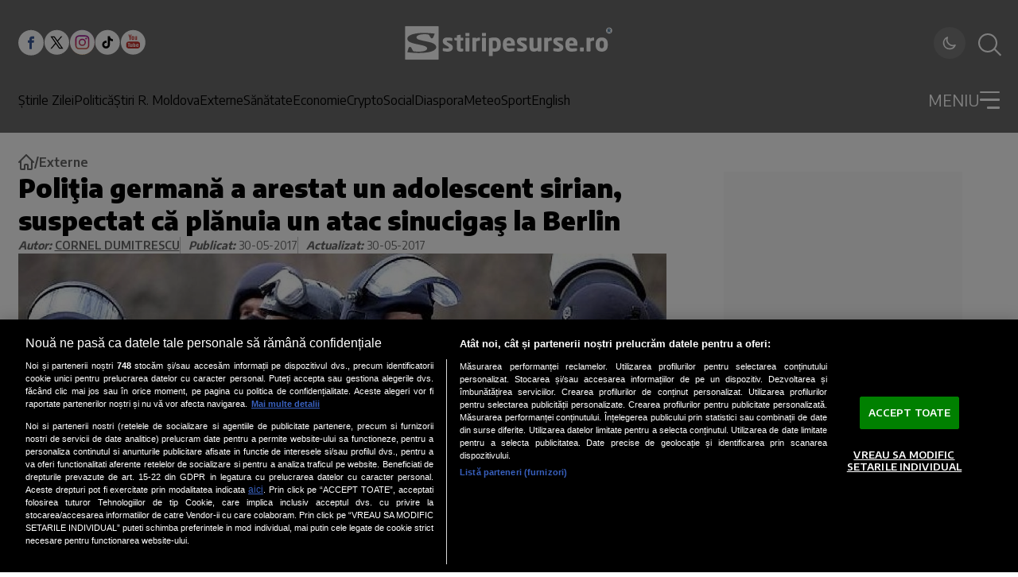

--- FILE ---
content_type: text/javascript;charset=utf-8
request_url: https://id.cxense.com/public/user/id?json=%7B%22identities%22%3A%5B%7B%22type%22%3A%22ckp%22%2C%22id%22%3A%22mkrxs0wwgjuh5uwr%22%7D%2C%7B%22type%22%3A%22lst%22%2C%22id%22%3A%22336mewxfb60fs19ebbocmcvym2%22%7D%2C%7B%22type%22%3A%22cst%22%2C%22id%22%3A%22336mewxfb60fs19ebbocmcvym2%22%7D%5D%7D&callback=cXJsonpCB1
body_size: 190
content:
/**/
cXJsonpCB1({"httpStatus":200,"response":{"userId":"cx:2uj36gedm6ysg2qlp3yzd4ezjx:2oqs3azjq00z9","newUser":true}})

--- FILE ---
content_type: text/javascript;charset=utf-8
request_url: https://p1cluster.cxense.com/p1.js
body_size: 101
content:
cX.library.onP1('336mewxfb60fs19ebbocmcvym2');
